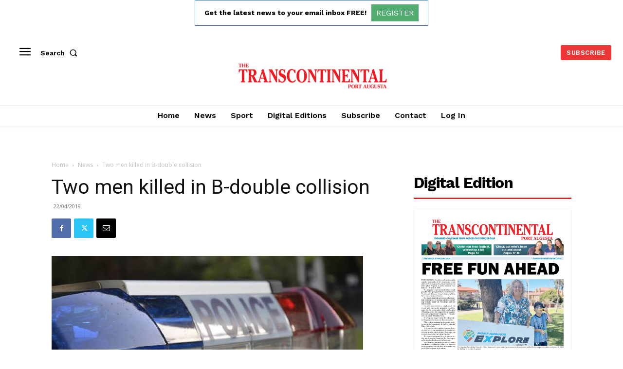

--- FILE ---
content_type: text/html; charset=utf-8
request_url: https://www.google.com/recaptcha/api2/aframe
body_size: 264
content:
<!DOCTYPE HTML><html><head><meta http-equiv="content-type" content="text/html; charset=UTF-8"></head><body><script nonce="cf5ddoEa4ZtpyHR2QquYlQ">/** Anti-fraud and anti-abuse applications only. See google.com/recaptcha */ try{var clients={'sodar':'https://pagead2.googlesyndication.com/pagead/sodar?'};window.addEventListener("message",function(a){try{if(a.source===window.parent){var b=JSON.parse(a.data);var c=clients[b['id']];if(c){var d=document.createElement('img');d.src=c+b['params']+'&rc='+(localStorage.getItem("rc::a")?sessionStorage.getItem("rc::b"):"");window.document.body.appendChild(d);sessionStorage.setItem("rc::e",parseInt(sessionStorage.getItem("rc::e")||0)+1);localStorage.setItem("rc::h",'1768358126072');}}}catch(b){}});window.parent.postMessage("_grecaptcha_ready", "*");}catch(b){}</script></body></html>